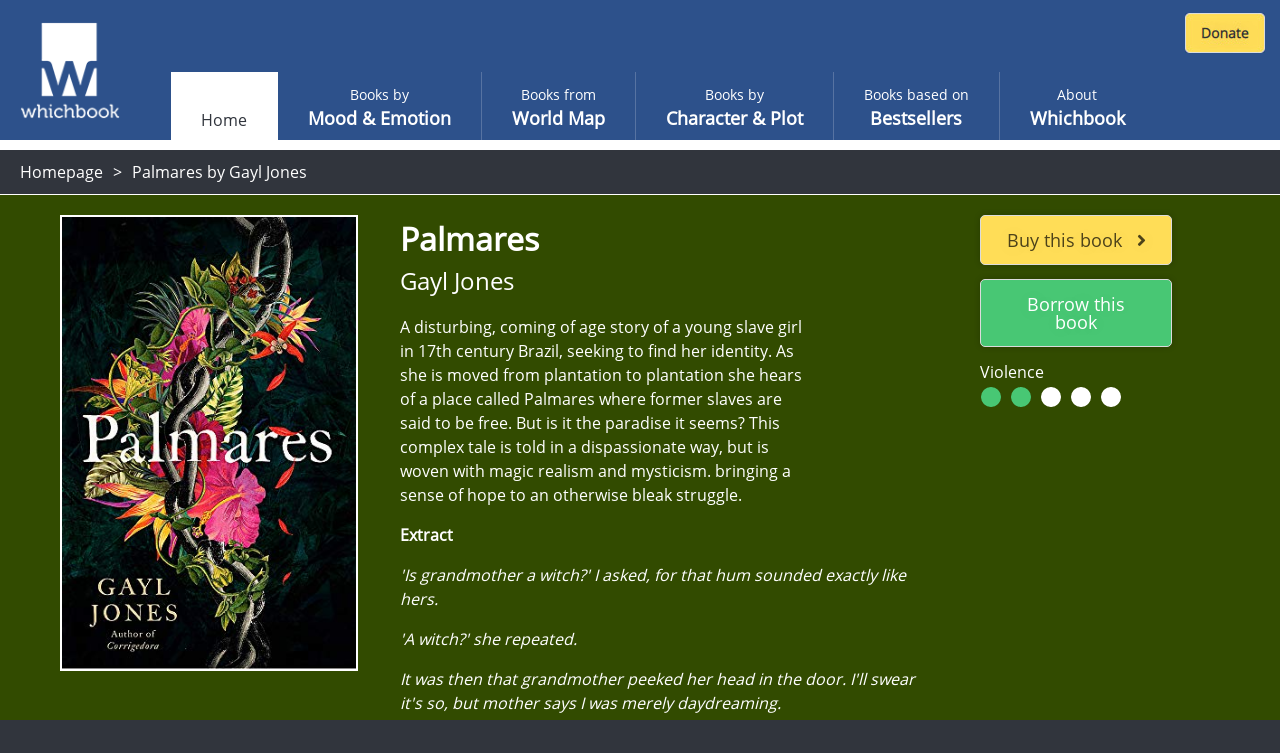

--- FILE ---
content_type: text/html; charset=utf-8
request_url: https://www.whichbook.net/book/12791/Palmares--Gayl-Jones/
body_size: 44203
content:
<!DOCTYPE html>
<html lang="en">
<head>
    <meta charset="utf-8" />
    <meta name="viewport" content="width=device-width, initial-scale=1, shrink-to-fit=no">
    <title>Palmares by  Gayl Jones</title>

    <link rel="stylesheet" href="/css/moodemotion.styles.css">
    <link rel="stylesheet" href="/css/explore.styles.css">
    <link rel="stylesheet" href="/css/characterPlot.styles.css">
    <link rel="stylesheet" href="/css/mybooks.styles.css">
    <link rel="stylesheet" href="/css/sharedLists.styles.css">
    <link rel="stylesheet" href="/css/borrow.styles.css">

    <link rel="stylesheet" href="https://cdn.jsdelivr.net/npm/swiper@11/swiper-bundle.min.css" />

    <script src="/scripts/modernizr.js"></script>


    <link rel="stylesheet" href="/scripts/fontawesome.css">
    <style>

        .hidden {
            display: none;
        }

        @font-face {
            font-family: 'Open Sans';
            font-style: normal;
            font-weight: 400;
            font-display: swap;
            src: local('Open Sans Regular'), local('OpenSans-Regular'), url(https://fonts.gstatic.com/s/opensans/v17/mem8YaGs126MiZpBA-UFVZ0b.woff2) format('woff2');
            unicode-range: U+0000-00FF, U+0131, U+0152-0153, U+02BB-02BC, U+02C6, U+02DA, U+02DC, U+2000-206F, U+2074, U+20AC, U+2122, U+2191, U+2193, U+2212, U+2215, U+FEFF, U+FFFD;
        }

    </style>

    
    <meta name="description" content="A disturbing, coming of age story of a young slave girl in 17th century Brazil, seeking to find her identity.  As she is moved from plantation to plantation she hears of a place called Palmares where former slaves are said to be free. But is it the paradise it seems? This complex tale is told in a dispassionate way, but is woven with magic realism and mysticism. bringing a sense of hope to an otherwise bleak struggle.">
    <meta property="og:title" content="Palmares by  Gayl Jones">
    <meta property="og:description" content="A disturbing, coming of age story of a young slave girl in 17th century Brazil, seeking to find her identity.  As she is moved from plantation to plantation she hears of a place called Palmares where former slaves are said to be free. But is it the paradise it seems? This complex tale is told in a dispassionate way, but is woven with magic realism and mysticism. bringing a sense of hope to an otherwise bleak struggle.">
    <meta property="og:site_name" content="Whichbook" />
    <meta property="og:url" content="https://www.whichbook.net/book/12791/Palmares--Gayl-Jones/">


    <meta name="twitter:card" content="summary_large_image">
    <meta name="twitter:site" content="@whichbooktoread" />
    <meta name="twitter:creator" content="@whichbooktoread" />
    <meta name="twitter:title" content="Palmares by  Gayl Jones" />
    <meta name="twitter:domain" content="whichbook.net">
<meta name="twitter:url" content="https://www.whichbook.net/">
    <meta name="twitter:description" content="A disturbing, coming of age story of a young slave girl in 17th century Brazil, seeking to find her identity.  As she is moved from plantation to plantation she hears of a place called Palmares where former slaves are said to be free. But is it the paradise it seems? This complex tale is told in a dispassionate way, but is woven with magic realism and mysticism. bringing a sense of hope to an otherwise bleak struggle." />
    <meta name="twitter:image" content="https://www.whichbook.net/bookgrids/IndividualBookShare/12791?width=1000&height=500" />


    <meta property="og:image" content="https://www.whichbook.net/bookgrids/IndividualBookShare/12791?width=1000&height=500" />
    <meta property="og:image:width" content="1200" />
    <meta property="og:image:height" content="630" />
    <meta property="fb:app_id" content="110384355680869" />
    <meta property="og:type" content="website" />
<link rel="canonical" href="https://www.whichbook.net/book/12791/Palmares--Gayl-Jones/" />


    <script type="application/ld+json">
        {
          "@context": "https://schema.org",
          "@type": "Review",
          "itemReviewed": {
            "@type": "Book",
            "name": "Palmares",
            "image": "https://www.whichbook.net/assets/bookcovers/12791.jpg",
            "inLanguage": "English",
            "isbn": "0349015260",
            "author": {
              "@type": "Person",
              "name": " Gayl Jones",
              "url": "https://www.whichbook.net/authors/j/-gayl-jones"
            }
          },
          "reviewBody": "A disturbing, coming of age story of a young slave girl in 17th century Brazil, seeking to find her identity.  As she is moved from plantation to plantation she hears of a place called Palmares where former slaves are said to be free. But is it the paradise it seems? This complex tale is told in a dispassionate way, but is woven with magic realism and mysticism. bringing a sense of hope to an otherwise bleak struggle.",
          "datePublished": "1900-01-01",
          "author": {
            "@type": "Organization",
            "name": "WhichBook",
            "url": "https://www.whichbook.net"
          },
          "publisher": {
            "@type": "Organization",
            "name": "WhichBook",
            "url": "https://www.whichbook.net"
          }
        }
    </script>


    

    <script async src="https://www.googletagmanager.com/gtag/js?id=G-555D74J3FR"></script>
    <script>

        window.wbUserConfig = window.wbUserConfig || {};
        window.wbUserConfig = {
            ipAddress: '10.0.2.5',
            sessionId: 'afdb1f85-a405-ea47-bd98-fc3b30bac2fd',
            skin: '',
            borrowMode: '',
            enableBuy: true,
            borrowEnquireText: '',
            borrowEnquireURL: ''
        };

        window.dataLayer = window.dataLayer || [];
        function gtag(){dataLayer.push(arguments);}
        gtag('js', new Date());
            gtag('config', 'G-555D74J3FR');

        var addthis_config = { data_ga_property: 'UA-623536-2' }


    </script>


</head>
<body class="homepage">

    
    <div class="wb-header wb-header-desktop">
    <div class="w-navbar">
        <div class="w-navbar-inner">


        <a class="w-brand" href="/">

                <img class="w-desktop-logo" src="/images/ui/whichbook-logo-108-103.png">
                <img class="w-mobile-logo" src="/media/zyxn42e2/w.png">

        </a>

            <div class="w-nav-location">
                <span>Whichbook</span>
            </div>

            <button class="w-navbar-toggler w-navbar-menu wbl"
                    type="button">
                <span class="fa fa-bars"></span>
            </button>

            <div class="w-navbar-nav">


                <ul>


                        <li class="nav-item nav-link active " data-url="/"><a href="/">Home</a></li>
                    
                            <li class="nav-item nav-link  "
                                title="" data-url="/mood-emotion/">
                                <a href="/mood-emotion/">
                                    <span class="w-light">Books by </span>
                                    <span class="w-semi-bold">Mood &amp; Emotion</span>
                                </a>
                            </li>
                            <li class="nav-item nav-link  "
                                title="" data-url="/world-map/">
                                <a href="/world-map/">
                                    <span class="w-light">Books from</span>
                                    <span class="w-semi-bold">World Map</span>
                                </a>
                            </li>
                            <li class="nav-item nav-link  "
                                title="" data-url="/character-plot/">
                                <a href="/character-plot/">
                                    <span class="w-light">Books by</span>
                                    <span class="w-semi-bold">Character &amp; Plot</span>
                                </a>
                            </li>
                            <li class="nav-item nav-link  "
                                title="" data-url="/bestsellers/">
                                <a href="/bestsellers/">
                                    <span class="w-light">Books based on</span>
                                    <span class="w-semi-bold">Bestsellers</span>
                                </a>
                            </li>
                            <li class="nav-item nav-link  "
                                title="" data-url="/about/">
                                <a href="/about/">
                                    <span class="w-light">About</span>
                                    <span class="w-semi-bold">Whichbook</span>
                                </a>
                            </li>





                </ul>
            </div>



            <div class="w-navbar-my-books" style="margin-right: 10px; margin-top: 10px; display: flex; align-items: flex-start;">

                <div id="wb-fb-user-status-bar" style="display:none"></div>




                <div style="margin: 3px 0 0 0;">
                    <form action="https://www.paypal.com/cgi-bin/webscr" method="post" target="_top" class="donate-form">
                        <input type="hidden" name="cmd" value="_s-xclick" />
                        <input type="hidden" name="hosted_button_id" value="HU7Y7N73CVF3W" />
                        <input type="image" src="https://www.whichbook.net/images/donate-button.jpg"
                               border="0" name="submit" title="PayPal - The safer, easier way to pay online!" alt="Donate with PayPal button" />
                        <img alt="" border="0" src="https://www.paypal.com/en_GB/i/scr/pixel.gif" width="1" height="1" />
                    </form>
                </div>


            </div>


        </div>
    </div>
</div>
    
<div class="wb-header wb-header-mobile">
    <div class="w-navbar">
        <div class="w-navbar-inner">
            <a class="w-navbar-toggler  w-navbar-back wbr" href="https://www.whichbook.net/">
                <span class="fa fa-angle-left"></span>
            </a>
            <a class="w-brand" href="/">
                    <img class="w-desktop-logo" src="/images/ui/whichbook-logo-108-103.png">
                    <img class="w-mobile-logo" src="/media/zyxn42e2/w.png">
            </a>
            <div class="w-nav-location">
                <span>
                    Whichbook
                </span>
            </div>
            <button class="w-navbar-toggler w-navbar-menu wbl" type="button">
                <span class="fa fa-bars"></span>
            </button>
            <div class="w-navbar-nav">
                <ul>
                    <li class="nav-item nav-link" data-url="/">
                        <a href="/" data-url="/">Home</a>
                    </li>
                    <li class="nav-item nav-link  active" title="" data-url="/mood-emotion/">
                        <a href="/mood-emotion/" data-url="/mood-emotion/">
                            <span class="w-light">Choose</span>
                            <span class="w-semi-bold">Mood &amp; Emotion</span>
                        </a>
                    </li>
                    <li class="nav-item nav-link" data-url="/world-map/"><a href="/world-map/" data-url="/world-map/"><span class="w-light">Explore</span><span class="w-semi-bold">World Map</span></a></li>
                    <li class="nav-item nav-link" data-url="/character-plot/"><a href="/character-plot/" data-url="/character-plot/"><span class="w-light">Find by</span><span class="w-semi-bold">Character &amp; Plot</span></a></li>
                    <li class="nav-item nav-link" data-url="/bestsellers/"><a href="/bestsellers/" data-url="/bestsellers/"><span class="w-light">Start from</span><span class="w-semi-bold">Familiar</span></a></li>
                </ul>
            </div>
            <div class="w-navbar-my-books">
                <a class=" w-btn w-btn-primary" href="/my-books"><span class="fa fa-heart"></span> My Books</a>
            </div>
        </div>
    </div>
</div>



    <div class="w-app-container w-bg-white">

        

<style>

    .w-book-image-wrapper {
        position: relative;
        width: 100%;
        overflow: hidden;
    }

        .w-book-image-wrapper img {
            width: 98%;
        }
</style>






<div class="wb-breadcrumb">
    <ul>
            <li><a href="/">Homepage</a></li>
        
            <li>


                <h1>Palmares by  Gayl Jones</h1>

            </li>
    </ul>
</div>

<style>
    @media only screen and (max-width: 1024px) {
        #book-landing-page .familiar-book .grid-container {
            grid-template-columns: repeat(auto-fill, minmax(8em, 1fr)) !important;
        }

            #book-landing-page .familiar-book .grid-container .similar-book {
                height: 300px !important;
            }
    }

    .menu-affiliate-link {
        text-align: center;
    }

    #menu-affiliates .menu.menu-affiliate {
        display: none;
    }

    #menu-affiliates.open .menu.menu-affiliate {
        display: block !important;
    }


    #menu-affiliates #affiliate-arrow-right {
        display: inline;
    }

    #menu-affiliates #affiliate-arrow-down {
        display: none;
    }

    #menu-affiliates.open #affiliate-arrow-right {
        display: none;
    }

    #menu-affiliates.open #affiliate-arrow-down {
        display: inline;
    }
</style>



<div class="book-landing-page" id="book-landing-page" style="background-color: #324b00">
    <div class="container">

        <div class="w-book-detail">
            <div class="w-book-detail-left">

                <div class="w-book-image-wrapper">
                    <img src="/assets/bookcovers/12791.jpg" alt="Palmares by  Gayl Jones" />
                </div>


            </div>
            <div class="w-book-detail-center">
                <h1 class="title">Palmares</h1>
                <h2 class="author"> Gayl Jones</h2>
                <p class="review">A disturbing, coming of age story of a young slave girl in 17th century Brazil, seeking to find her identity.  As she is moved from plantation to plantation she hears of a place called Palmares where former slaves are said to be free. But is it the paradise it seems? This complex tale is told in a dispassionate way, but is woven with magic realism and mysticism. bringing a sense of hope to an otherwise bleak struggle.</p>

                    <div>
                        <strong>Extract</strong>
                    </div>
                    <div class="extract" style="font-style: italic !important;"><p>'Is grandmother a witch?' I asked, for that hum sounded exactly like hers.</p>
<p>'A witch?' she repeated.</p>
<p>It was then that grandmother peeked her head in the door. I'll swear it's so, but mother says I was merely daydreaming.</p>
<p>'A witch? I wouldn't be a witch,' she said. 'A sorceress is the thing to be. A witch is nothing.'</p>
<p>'Mother, don't talk so,' my mother said, but she swears it's not so, that I was merely daydreaming.</p>
<p>But I remember it exactly like that. I kept looking at my grandmother.</p>
<p>She winked at me.  She said, 'But a curer of those who have been bewitched is the best thing to be.'</p>
<p> </p></div>


                        <div style="margin-top: 16px">
                            <strong>Parallels</strong>
                        </div>
                        <ul class="parallels">
                                    <li>Beloved by Toni Morrison</li>
                                    <li>Daughters of the Stone by Dahlma Llanos-Figueroa</li>
                                    <li>Girl by Edna O&#x27;Brien</li>
                        </ul>

            </div>
            <div class="w-book-detail-right">
                <div>


                            <div id="menu-affiliates">
                                <button class="btn btn-warning btn-block " onclick="$('#menu-affiliates').toggleClass('open')">

                                    Buy this book &nbsp;

                                    <span id="affiliate-arrow-right" class="fas fa-angle-right "></span>
                                    <span id="affiliate-arrow-down" class="fas fa-angle-down "></span>

                                </button>
                                <div class="menu menu-affiliate">
                                    <a class="menu-affiliate-link" href="https://uk.bookshop.org/books?keywords=Palmares&#x2B;Gayl&#x2B;Jones" target="_blank">Bookshop.org</a>
                                        <a class="menu-affiliate-link" href="https://www.waterstones.com/books/search/term/Palmares&#x2B;Gayl&#x2B;Jones" target="_blank"> Waterstones</a>
                                        <a class="menu-affiliate-link" href="https://www.audible.co.uk/search?keywords=Palmares&#x2B;Gayl&#x2B;Jones" target="_blank"> Audible</a>
                                        <a class="menu-affiliate-link" href="https://www.hive.co.uk/Search/Keyword?keyword=Palmares&#x2B;Gayl&#x2B;Jones&amp;productType=1" target="_blank"> Hive</a>
                                        <a class="menu-affiliate-link" href="https://www.amazon.co.uk/dp/0349015260?tag=whichbooknet-21&amp;linkCode=osi&amp;th=1&amp;psc=1" target="_blank"> Amazon</a>

                                </div>
                            </div>



                        <a class="btn btn-success btn-block my-2 btn-borrow" data-name="Palmares by  Gayl Jones" data-id="12791"
                           href="/borrow?app=app&parent=parent&data=12791">Borrow this book</a>


                        <div className="book-detail-flags">
                            <div class="book-detail-flags-sex">
                                Violence
                            </div>
                            <div>
                                        <svg height="25" width="26">
                                            <circle cx="11" cy="13" r="10" stroke="black" stroke-width="0" fill="#48c774" />
                                        </svg>
                                        <svg height="25" width="26">
                                            <circle cx="11" cy="13" r="10" stroke="black" stroke-width="0" fill="#48c774" />
                                        </svg>
                                        <svg height="25" width="26">
                                            <circle cx="11" cy="13" r="10" stroke="black" stroke-width="0" fill="white" />
                                        </svg>
                                        <svg height="25" width="26">
                                            <circle cx="11" cy="13" r="10" stroke="black" stroke-width="0" fill="white" />
                                        </svg>
                                        <svg height="25" width="26">
                                            <circle cx="11" cy="13" r="10" stroke="black" stroke-width="0" fill="white" />
                                        </svg>
                            </div>
                        </div>



                    <div class="sharethis-wrapper centered sliders">
                        <div class="addthis_inline_share_toolbox"></div>
                    </div>

                </div>
            </div>
        </div>
    </div>

        <div class="w-static w-book-detail-similar" style="background-color: #324b00;">
            <div>
                <div class="w-book-detail-similar-header">
                    <h3>Books with similar mood</h3>
                </div>
                <!-- conver too partial -->
                <div style="width: 100%; background-color: #324b00;">

                    

<input type="hidden" id="recommendationId" name="recommendationId" />
<div class="w-book-results">
    <div class="w-book-results-view">
        <div class="w-book-results-grid small similar-books-grid" style="">
                <a href="/book/10657/The-Children-s-Book-A-S-Byatt/"
                    data-name="The Children&#x27;s Book by A S Byatt" data-id="10657"
                    class="grid-image image-loaded " style="background-color: #4b6432;">
                    <img src="/assets/bookcovers/10657.jpg" class=" img-loaded">
                    <div class="overlay" style="background-color: #4b6432; cursor: pointer;">
                        <h3 class="title">The Children&#x27;s Book</h3>
                        <h4 class="author">A S Byatt</h4>
                        <button>View book</button>
                    </div>
                </a>
                <a href="/book/12568/Ka-Dar-Oakley-in-the-Ruin-of-Ymr-John-Crowley/"
                    data-name="Ka: Dar Oakley in the Ruin of Ymr by John Crowley" data-id="12568"
                    class="grid-image image-loaded " style="background-color: #646432;">
                    <img src="/assets/bookcovers/12568.jpg" class=" img-loaded">
                    <div class="overlay" style="background-color: #646432; cursor: pointer;">
                        <h3 class="title">Ka: Dar Oakley in the Ruin of Ymr</h3>
                        <h4 class="author">John Crowley</h4>
                        <button>View book</button>
                    </div>
                </a>
                <a href="/book/11268/The-Kills-Richard-House/"
                    data-name="The Kills by Richard House" data-id="11268"
                    class="grid-image image-loaded " style="background-color: #e16419;">
                    <img src="/assets/bookcovers/11268.jpg" class=" img-loaded">
                    <div class="overlay" style="background-color: #e16419; cursor: pointer;">
                        <h3 class="title">The Kills</h3>
                        <h4 class="author">Richard House</h4>
                        <button>View book</button>
                    </div>
                </a>
                <a href="/book/12974/Age-of-Vice--Deepti-Kapoor/"
                    data-name="Age of Vice by  Deepti Kapoor" data-id="12974"
                    class="grid-image image-loaded " style="background-color: #644b19;">
                    <img src="/assets/bookcovers/12974.jpg" class=" img-loaded">
                    <div class="overlay" style="background-color: #644b19; cursor: pointer;">
                        <h3 class="title">Age of Vice</h3>
                        <h4 class="author"> Deepti Kapoor</h4>
                        <button>View book</button>
                    </div>
                </a>
                <a href="/book/10697/The-Dovekeepers-Alice-Hoffman/"
                    data-name="The Dovekeepers by Alice Hoffman" data-id="10697"
                    class="grid-image image-loaded " style="background-color: #644b32;">
                    <img src="/assets/bookcovers/10697.jpg" class=" img-loaded">
                    <div class="overlay" style="background-color: #644b32; cursor: pointer;">
                        <h3 class="title">The Dovekeepers</h3>
                        <h4 class="author">Alice Hoffman</h4>
                        <button>View book</button>
                    </div>
                </a>
                <a href="/book/12514/The-Parisian-Isabella-Hammad/"
                    data-name="The Parisian by Isabella Hammad" data-id="12514"
                    class="grid-image image-loaded " style="background-color: #af9664;">
                    <img src="/assets/bookcovers/12514.jpg" class=" img-loaded">
                    <div class="overlay" style="background-color: #af9664; cursor: pointer;">
                        <h3 class="title">The Parisian</h3>
                        <h4 class="author">Isabella Hammad</h4>
                        <button>View book</button>
                    </div>
                </a>
                <a href="/book/10323/Mrs-Lincoln-Janis-Cooke-Newman/"
                    data-name="Mrs Lincoln by Janis Cooke Newman" data-id="10323"
                    class="grid-image image-loaded " style="background-color: #4b4b19;">
                    <img src="/assets/bookcovers/10323.jpg" class=" img-loaded">
                    <div class="overlay" style="background-color: #4b4b19; cursor: pointer;">
                        <h3 class="title">Mrs Lincoln</h3>
                        <h4 class="author">Janis Cooke Newman</h4>
                        <button>View book</button>
                    </div>
                </a>
                <a href="/book/10361/The-Clay-Dreaming-Ed-Hillyer/"
                    data-name="The Clay Dreaming by Ed Hillyer" data-id="10361"
                    class="grid-image image-loaded " style="background-color: #32644b;">
                    <img src="/assets/bookcovers/10361.jpg" class=" img-loaded">
                    <div class="overlay" style="background-color: #32644b; cursor: pointer;">
                        <h3 class="title">The Clay Dreaming</h3>
                        <h4 class="author">Ed Hillyer</h4>
                        <button>View book</button>
                    </div>
                </a>
                <a href="/book/11733/Flood-of-Fire-Amitav-Ghosh/"
                    data-name="Flood of Fire by Amitav Ghosh" data-id="11733"
                    class="grid-image image-loaded " style="background-color: #960000;">
                    <img src="/assets/bookcovers/11733.jpg" class=" img-loaded">
                    <div class="overlay" style="background-color: #960000; cursor: pointer;">
                        <h3 class="title">Flood of Fire</h3>
                        <h4 class="author">Amitav Ghosh</h4>
                        <button>View book</button>
                    </div>
                </a>
                <a href="/book/12371/A-Doubter-s-Almanac-Ethan-Canin/"
                    data-name="A Doubter&#x27;s Almanac by Ethan Canin" data-id="12371"
                    class="grid-image image-loaded " style="background-color: #644b32;">
                    <img src="/assets/bookcovers/12371.jpg" class=" img-loaded">
                    <div class="overlay" style="background-color: #644b32; cursor: pointer;">
                        <h3 class="title">A Doubter&#x27;s Almanac</h3>
                        <h4 class="author">Ethan Canin</h4>
                        <button>View book</button>
                    </div>
                </a>
                <a href="/book/2804/At-Swim-Two-Boys-Jamie-O-Neill/"
                    data-name="At Swim, Two Boys by Jamie O&#x27;Neill" data-id="2804"
                    class="grid-image image-loaded " style="background-color: #644b32;">
                    <img src="/assets/bookcovers/2804.jpg" class=" img-loaded">
                    <div class="overlay" style="background-color: #644b32; cursor: pointer;">
                        <h3 class="title">At Swim, Two Boys</h3>
                        <h4 class="author">Jamie O&#x27;Neill</h4>
                        <button>View book</button>
                    </div>
                </a>
                <a href="/book/11373/In-the-Light-of-What-We-Know-Zia-Haider-Rahman/"
                    data-name="In the Light of What We Know by Zia Haider Rahman" data-id="11373"
                    class="grid-image image-loaded " style="background-color: #4b4b32;">
                    <img src="/assets/bookcovers/11373.jpg" class=" img-loaded">
                    <div class="overlay" style="background-color: #4b4b32; cursor: pointer;">
                        <h3 class="title">In the Light of What We Know</h3>
                        <h4 class="author">Zia Haider Rahman</h4>
                        <button>View book</button>
                    </div>
                </a>
                <a href="/book/12951/The-Last-Goddess--Katerina-Tuckova/"
                    data-name="The Last Goddess by  Kate&#x159;ina Tu&#x10D;kov&#xE1;" data-id="12951"
                    class="grid-image image-loaded " style="background-color: #004b64;">
                    <img src="/assets/bookcovers/12951.jpg" class=" img-loaded">
                    <div class="overlay" style="background-color: #004b64; cursor: pointer;">
                        <h3 class="title">The Last Goddess</h3>
                        <h4 class="author"> Kate&#x159;ina Tu&#x10D;kov&#xE1;</h4>
                        <button>View book</button>
                    </div>
                </a>
                <a href="/book/3173/The-Historian-Elizabeth-Kostova/"
                    data-name="The Historian by Elizabeth Kostova" data-id="3173"
                    class="grid-image image-loaded " style="background-color: #960000;">
                    <img src="/assets/bookcovers/3173.jpg" class=" img-loaded">
                    <div class="overlay" style="background-color: #960000; cursor: pointer;">
                        <h3 class="title">The Historian</h3>
                        <h4 class="author">Elizabeth Kostova</h4>
                        <button>View book</button>
                    </div>
                </a>
                <a href="/book/1850/The-Blind-Assassin-Margaret-Atwood/"
                    data-name="The Blind Assassin by Margaret Atwood" data-id="1850"
                    class="grid-image image-loaded " style="background-color: #326464;">
                    <img src="/assets/bookcovers/1850.jpg" class=" img-loaded">
                    <div class="overlay" style="background-color: #326464; cursor: pointer;">
                        <h3 class="title">The Blind Assassin</h3>
                        <h4 class="author">Margaret Atwood</h4>
                        <button>View book</button>
                    </div>
                </a>
                <a href="/book/11849/The-Prophets-of-Eternal-Fjord-Kim-Leine/"
                    data-name="The Prophets of Eternal Fjord by Kim Leine" data-id="11849"
                    class="grid-image image-loaded " style="background-color: #194b4b;">
                    <img src="/assets/bookcovers/11849.jpg" class=" img-loaded">
                    <div class="overlay" style="background-color: #194b4b; cursor: pointer;">
                        <h3 class="title">The Prophets of Eternal Fjord</h3>
                        <h4 class="author">Kim Leine</h4>
                        <button>View book</button>
                    </div>
                </a>
                <a href="/book/11366/Forty-Days-Without-Shadow-Olivier-Truc/"
                    data-name="Forty Days Without Shadow by Olivier Truc" data-id="11366"
                    class="grid-image image-loaded " style="background-color: #004b4b;">
                    <img src="/assets/bookcovers/11366.jpg" class=" img-loaded">
                    <div class="overlay" style="background-color: #004b4b; cursor: pointer;">
                        <h3 class="title">Forty Days Without Shadow</h3>
                        <h4 class="author">Olivier Truc</h4>
                        <button>View book</button>
                    </div>
                </a>
                <a href="/book/11845/A-History-of-Loneliness-John-Boyne/"
                    data-name="A History of Loneliness by John Boyne" data-id="11845"
                    class="grid-image image-loaded " style="background-color: #32644b;">
                    <img src="/assets/bookcovers/11845.jpg" class=" img-loaded">
                    <div class="overlay" style="background-color: #32644b; cursor: pointer;">
                        <h3 class="title">A History of Loneliness</h3>
                        <h4 class="author">John Boyne</h4>
                        <button>View book</button>
                    </div>
                </a>
                <a href="/book/11914/The-Vorrh-Brian-Catling/"
                    data-name="The Vorrh by Brian Catling" data-id="11914"
                    class="grid-image image-loaded " style="background-color: #4b4b32;">
                    <img src="/assets/bookcovers/11914.jpg" class=" img-loaded">
                    <div class="overlay" style="background-color: #4b4b32; cursor: pointer;">
                        <h3 class="title">The Vorrh</h3>
                        <h4 class="author">Brian Catling</h4>
                        <button>View book</button>
                    </div>
                </a>
                <a href="/book/9644/The-Spanish-Bow-Andromeda-Romano-Lax/"
                    data-name="The Spanish Bow by Andromeda Romano-Lax" data-id="9644"
                    class="grid-image image-loaded " style="background-color: #af964b;">
                    <img src="/assets/bookcovers/9644.jpg" class=" img-loaded">
                    <div class="overlay" style="background-color: #af964b; cursor: pointer;">
                        <h3 class="title">The Spanish Bow</h3>
                        <h4 class="author">Andromeda Romano-Lax</h4>
                        <button>View book</button>
                    </div>
                </a>
                <a href="/book/10429/Truth-Peter-Temple/"
                    data-name="Truth by Peter Temple" data-id="10429"
                    class="grid-image image-loaded " style="background-color: #7d644b;">
                    <img src="/assets/bookcovers/10429.jpg" class=" img-loaded">
                    <div class="overlay" style="background-color: #7d644b; cursor: pointer;">
                        <h3 class="title">Truth</h3>
                        <h4 class="author">Peter Temple</h4>
                        <button>View book</button>
                    </div>
                </a>
                <a href="/book/12671/The-Prophets--Robert-Jones-Jr-/"
                    data-name="The Prophets by  Robert Jones Jr." data-id="12671"
                    class="grid-image image-loaded " style="background-color: #324b64;">
                    <img src="/assets/bookcovers/12671.jpg" class=" img-loaded">
                    <div class="overlay" style="background-color: #324b64; cursor: pointer;">
                        <h3 class="title">The Prophets</h3>
                        <h4 class="author"> Robert Jones Jr.</h4>
                        <button>View book</button>
                    </div>
                </a>
                <a href="/book/10987/The-Blind-Man-s-Garden-Nadeem-Aslam/"
                    data-name="The Blind Man&#x27;s Garden by Nadeem Aslam" data-id="10987"
                    class="grid-image image-loaded " style="background-color: #644b19;">
                    <img src="/assets/bookcovers/10987.jpg" class=" img-loaded">
                    <div class="overlay" style="background-color: #644b19; cursor: pointer;">
                        <h3 class="title">The Blind Man&#x27;s Garden</h3>
                        <h4 class="author">Nadeem Aslam</h4>
                        <button>View book</button>
                    </div>
                </a>
                <a href="/book/10600/The-Taker-Alma-Katsu/"
                    data-name="The Taker by Alma Katsu" data-id="10600"
                    class="grid-image image-loaded " style="background-color: #960019;">
                    <img src="/assets/bookcovers/10600.jpg" class=" img-loaded">
                    <div class="overlay" style="background-color: #960019; cursor: pointer;">
                        <h3 class="title">The Taker</h3>
                        <h4 class="author">Alma Katsu</h4>
                        <button>View book</button>
                    </div>
                </a>
            
        </div>
    </div>
</div>

                </div>
                <!-- end -->
            </div>
        </div>

</div>

        <footer>
            <div id="footer">

                <div class="logo">

                        <img src="/media/o1xpg1f0/whichbook-logo-135x125.png" title="Whichbook" />

                </div>

                <div class="text-right about">

                    <div class="footer-about-text">
                        <div>
                            <a href="https://www.openingthebook.com/">Created and managed by <br class="mobile-only">Opening the Book &copy; 2025</a>
                        </div>
                        <ul>

                            <li><a href="/about/">About</a></li>
                            <li><a href="/contact/">Contact</a></li>
                            <li><a href="/blog/">Blog</a></li>
                            <li><a href="/wlists/">Whichbook Lists</a></li>
                            <li><a href="/glists/">Guest Lists</a></li>
                            <li><a href="/downloads/">Downloads</a></li>
                            <li><a href="/authors/">Authors</a></li>
                            <li><a href="/privacy/">Privacy</a></li>

                        </ul>
                    </div>

                </div>

            </div>
        </footer>

        <nav id="w-mobile-menu" class="w-transition-horizontal w-transition-fast">
            <div class="w-mobile-menu">
                <div class="w-mobile-menu-nav">
    <button class="w-action-button w-navbar-toggler w-navbar-menu"
            type="button">
        <span class="fa fa-times"></span>
    </button>
</div>

<div class="w-mobile-menu-items">
    <ul>
        <li class="nav-item nav-link active ">
            <a href="/" data-url="/"><span></span><span class="w-semi-bold">Home</span></a>
        </li>
                <li data-url="/mood-emotion/" class="nav-item nav-link  "
                    title="">
                    <a href="/mood-emotion/" data-url="/mood-emotion/">
                        <span class="w-light">Books by </span>
                        <span class="w-semi-bold">Mood &amp; Emotion</span>
                    </a>
                </li>
                <li data-url="/world-map/" class="nav-item nav-link  "
                    title="">
                    <a href="/world-map/" data-url="/world-map/">
                        <span class="w-light">Books from</span>
                        <span class="w-semi-bold">World Map</span>
                    </a>
                </li>
                <li data-url="/character-plot/" class="nav-item nav-link  "
                    title="">
                    <a href="/character-plot/" data-url="/character-plot/">
                        <span class="w-light">Books by</span>
                        <span class="w-semi-bold">Character &amp; Plot</span>
                    </a>
                </li>
                <li data-url="/bestsellers/" class="nav-item nav-link  "
                    title="">
                    <a href="/bestsellers/" data-url="/bestsellers/">
                        <span class="w-light">Books based on</span>
                        <span class="w-semi-bold">Bestsellers</span>
                    </a>
                </li>
                <li data-url="/about/" class="nav-item nav-link  "
                    title="">
                    <a href="/about/" data-url="/about/">
                        <span class="w-light">About</span>
                        <span class="w-semi-bold">Whichbook</span>
                    </a>
                </li>

            <li class="">
                <div style="margin: 0 auto; text-align: center;">
                    <form action="https://www.paypal.com/cgi-bin/webscr" method="post" target="_top" class="donate-form">
                        <input type="hidden" name="cmd" value="_s-xclick" />
                        <input type="hidden" name="hosted_button_id" value="HU7Y7N73CVF3W" />
                        <input type="image" src="https://www.whichbook.net/images/donate-button.jpg"
                               border="0" name="submit" title="PayPal - The safer, easier way to pay online!" alt="Donate with PayPal button" />
                        <img alt="" border="0" src="https://www.paypal.com/en_GB/i/scr/pixel.gif" width="1" height="1" />
                    </form>
                </div>
            </li>

    </ul>
</div>

            </div>
        </nav>

    </div>

    <script src="/scripts/underscore.js"></script>
    <script src="/scripts/jquery.js"></script>
    <script src="https://cdn.jsdelivr.net/npm/swiper@11/swiper-bundle.min.js"></script>
    <script src="/scripts/wbScripts.js"></script>
    <script src="/js/runtime.bundle.js"></script>

    
    
    <script src="/js/urlQRCode.bundle.js"></script>
    <script>

        $(document).ready(function () {

                $('.btn-borrow').click(function () {
                    $.ajax({
                    type: "POST",
                        url: '/api/v2/log/interaction',
                        contentType: 'application/json',
                        dataType: "json",
                        data: JSON.stringify({
                            userIdentifier: 'Session.SessionID',
                            bookId: 12791,
                            eventType: 'borrow'
                        }),
                        success: function (data) {
                            console.log(data);
                        }
                    });
                });

                $('.menu-affiliate-link,.btn.btn-buy').click(function () {
                    $.ajax({
                    type: "POST",
                        url: '/api/v2/log/interaction',
                        contentType: 'application/json',
                        dataType: "json",
                        data: JSON.stringify({
                            userIdentifier: 'Session.SessionID',
                            bookId: 12791,
                            eventType: 'buy'
                        }),
                        success: function (data) {
                            console.log(data);
                        }
                    });
                });

        });

    </script>

    

        <script>
            $(document).ready(function () {
                setTimeout(function () {
                    function loadjs(file) {
                        var script = document.createElement("script");
                        script.type = "text/javascript";
                        script.src = file;
                        script.onload = function () {
                        };
                        document.body.appendChild(script);
                     }
                    loadjs('//s7.addthis.com/js/300/addthis_widget.js#pubid=ra-5f452d8ad1d492f3');
                }, 2500)
            });
        </script>
        <style>
            .at-resp-share-element .at-share-btn:focus, .at-resp-share-element .at-share-btn:hover {
                transform: translateY(0px) !important;
            }

            .at-share-btn {
                margin-bottom: 12px !important;
                margin-right: 12px !important;
            }

            .sharethis-wrapper.centered {
                margin: 0 auto;
                text-align: center;
            }

            .sharethis-wrapper.sliders {
                margin-top: 30px;
            }

            .at-share-dock-outer.addthis-smartlayers-mobile .at-share-btn {
                margin-bottom: 0px !important;
                margin-right: 0px !important;
            }
        </style>
</body>
</html>

--- FILE ---
content_type: text/javascript
request_url: https://www.whichbook.net/scripts/underscore.js
body_size: 7108
content:

!function (n, r) { var t, e; "object" == typeof exports && "undefined" != typeof module ? module.exports = r() : "function" == typeof define && define.amd ? define("underscore", r) : (t = n._, e = r(), (n._ = e).noConflict = function () { return n._ = t, e }) }(this, function () {
    //     Underscore.js 1.10.2
    //     https://underscorejs.org
    //     (c) 2009-2020 Jeremy Ashkenas, DocumentCloud and Investigative Reporters & Editors
    //     Underscore may be freely distributed under the MIT license.
    var n = "object" == typeof self && self.self === self && self || "object" == typeof global && global.global === global && global || Function("return this")() || {}, e = Array.prototype, i = Object.prototype, p = "undefined" != typeof Symbol ? Symbol.prototype : null, u = e.push, f = e.slice, s = i.toString, o = i.hasOwnProperty, r = Array.isArray, a = Object.keys, t = Object.create, c = n.isNaN, l = n.isFinite, v = function () { }; function h(n) { return n instanceof h ? n : this instanceof h ? void (this._wrapped = n) : new h(n) } var g = h.VERSION = "1.10.2"; function y(u, o, n) { if (void 0 === o) return u; switch (null == n ? 3 : n) { case 1: return function (n) { return u.call(o, n) }; case 3: return function (n, r, t) { return u.call(o, n, r, t) }; case 4: return function (n, r, t, e) { return u.call(o, n, r, t, e) } }return function () { return u.apply(o, arguments) } } function d(n, r, t) { return null == n ? ur : Cn(n) ? y(n, r, t) : Ln(n) && !Kn(n) ? ir(n) : or(n) } function m(n, r) { return d(n, r, 1 / 0) } function b(n, r, t) { return h.iteratee !== m ? h.iteratee(n, r) : d(n, r, t) } function j(u, o) { return o = null == o ? u.length - 1 : +o, function () { for (var n = Math.max(arguments.length - o, 0), r = Array(n), t = 0; t < n; t++)r[t] = arguments[t + o]; switch (o) { case 0: return u.call(this, r); case 1: return u.call(this, arguments[0], r); case 2: return u.call(this, arguments[0], arguments[1], r) }var e = Array(o + 1); for (t = 0; t < o; t++)e[t] = arguments[t]; return e[o] = r, u.apply(this, e) } } function _(n) { if (!Ln(n)) return {}; if (t) return t(n); v.prototype = n; var r = new v; return v.prototype = null, r } function w(r) { return function (n) { return null == n ? void 0 : n[r] } } function x(n, r) { return null != n && o.call(n, r) } function S(n, r) { for (var t = r.length, e = 0; e < t; e++) { if (null == n) return; n = n[r[e]] } return t ? n : void 0 } h.iteratee = m; var A = Math.pow(2, 53) - 1, O = w("length"); function M(n) { var r = O(n); return "number" == typeof r && 0 <= r && r <= A } function E(n, r, t) { var e, u; if (r = y(r, t), M(n)) for (e = 0, u = n.length; e < u; e++)r(n[e], e, n); else { var o = Sn(n); for (e = 0, u = o.length; e < u; e++)r(n[o[e]], o[e], n) } return n } function N(n, r, t) { r = b(r, t); for (var e = !M(n) && Sn(n), u = (e || n).length, o = Array(u), i = 0; i < u; i++) { var a = e ? e[i] : i; o[i] = r(n[a], a, n) } return o } function k(f) { return function (n, r, t, e) { var u = 3 <= arguments.length; return function (n, r, t, e) { var u = !M(n) && Sn(n), o = (u || n).length, i = 0 < f ? 0 : o - 1; for (e || (t = n[u ? u[i] : i], i += f); 0 <= i && i < o; i += f) { var a = u ? u[i] : i; t = r(t, n[a], a, n) } return t }(n, y(r, e, 4), t, u) } } var I = k(1), T = k(-1); function B(n, r, t) { var e = (M(n) ? on : Tn)(n, r, t); if (void 0 !== e && -1 !== e) return n[e] } function R(n, e, r) { var u = []; return e = b(e, r), E(n, function (n, r, t) { e(n, r, t) && u.push(n) }), u } function F(n, r, t) { r = b(r, t); for (var e = !M(n) && Sn(n), u = (e || n).length, o = 0; o < u; o++) { var i = e ? e[o] : o; if (!r(n[i], i, n)) return !1 } return !0 } function q(n, r, t) { r = b(r, t); for (var e = !M(n) && Sn(n), u = (e || n).length, o = 0; o < u; o++) { var i = e ? e[o] : o; if (r(n[i], i, n)) return !0 } return !1 } function D(n, r, t, e) { return M(n) || (n = On(n)), ("number" != typeof t || e) && (t = 0), 0 <= ln(n, r, t) } var W = j(function (n, t, e) { var u, o; return Cn(t) ? o = t : Kn(t) && (u = t.slice(0, -1), t = t[t.length - 1]), N(n, function (n) { var r = o; if (!r) { if (u && u.length && (n = S(n, u)), null == n) return; r = n[t] } return null == r ? r : r.apply(n, e) }) }); function z(n, r) { return N(n, or(r)) } function P(n, e, r) { var t, u, o = -1 / 0, i = -1 / 0; if (null == e || "number" == typeof e && "object" != typeof n[0] && null != n) for (var a = 0, f = (n = M(n) ? n : On(n)).length; a < f; a++)null != (t = n[a]) && o < t && (o = t); else e = b(e, r), E(n, function (n, r, t) { u = e(n, r, t), (i < u || u === -1 / 0 && o === -1 / 0) && (o = n, i = u) }); return o } function K(n, r, t) { if (null == r || t) return M(n) || (n = On(n)), n[ar(n.length - 1)]; var e = M(n) ? Dn(n) : On(n), u = O(e); r = Math.max(Math.min(r, u), 0); for (var o = u - 1, i = 0; i < r; i++) { var a = ar(i, o), f = e[i]; e[i] = e[a], e[a] = f } return e.slice(0, r) } function L(i, r) { return function (e, u, n) { var o = r ? [[], []] : {}; return u = b(u, n), E(e, function (n, r) { var t = u(n, r, e); i(o, n, t) }), o } } var V = L(function (n, r, t) { x(n, t) ? n[t].push(r) : n[t] = [r] }), C = L(function (n, r, t) { n[t] = r }), J = L(function (n, r, t) { x(n, t) ? n[t]++ : n[t] = 1 }), U = /[^\ud800-\udfff]|[\ud800-\udbff][\udc00-\udfff]|[\ud800-\udfff]/g; var $ = L(function (n, r, t) { n[t ? 0 : 1].push(r) }, !0); function G(n, r, t) { return null == n || n.length < 1 ? null == r ? void 0 : [] : null == r || t ? n[0] : H(n, n.length - r) } function H(n, r, t) { return f.call(n, 0, Math.max(0, n.length - (null == r || t ? 1 : r))) } function Q(n, r, t) { return f.call(n, null == r || t ? 1 : r) } function X(n, r, t, e) { for (var u = (e = e || []).length, o = 0, i = O(n); o < i; o++) { var a = n[o]; if (M(a) && (Kn(a) || Vn(a))) if (r) for (var f = 0, c = a.length; f < c;)e[u++] = a[f++]; else X(a, r, t, e), u = e.length; else t || (e[u++] = a) } return e } var Y = j(function (n, r) { return rn(n, r) }); function Z(n, r, t, e) { er(r) || (e = t, t = r, r = !1), null != t && (t = b(t, e)); for (var u = [], o = [], i = 0, a = O(n); i < a; i++) { var f = n[i], c = t ? t(f, i, n) : f; r && !t ? (i && o === c || u.push(f), o = c) : t ? D(o, c) || (o.push(c), u.push(f)) : D(u, f) || u.push(f) } return u } var nn = j(function (n) { return Z(X(n, !0, !0)) }); var rn = j(function (n, r) { return r = X(r, !0, !0), R(n, function (n) { return !D(r, n) }) }); function tn(n) { for (var r = n && P(n, O).length || 0, t = Array(r), e = 0; e < r; e++)t[e] = z(n, e); return t } var en = j(tn); function un(o) { return function (n, r, t) { r = b(r, t); for (var e = O(n), u = 0 < o ? 0 : e - 1; 0 <= u && u < e; u += o)if (r(n[u], u, n)) return u; return -1 } } var on = un(1), an = un(-1); function fn(n, r, t, e) { for (var u = (t = b(t, e, 1))(r), o = 0, i = O(n); o < i;) { var a = Math.floor((o + i) / 2); t(n[a]) < u ? o = a + 1 : i = a } return o } function cn(o, i, a) { return function (n, r, t) { var e = 0, u = O(n); if ("number" == typeof t) 0 < o ? e = 0 <= t ? t : Math.max(t + u, e) : u = 0 <= t ? Math.min(t + 1, u) : t + u + 1; else if (a && t && u) return n[t = a(n, r)] === r ? t : -1; if (r != r) return 0 <= (t = i(f.call(n, e, u), tr)) ? t + e : -1; for (t = 0 < o ? e : u - 1; 0 <= t && t < u; t += o)if (n[t] === r) return t; return -1 } } var ln = cn(1, on, fn), pn = cn(-1, an); function sn(n, r, t, e, u) { if (!(e instanceof r)) return n.apply(t, u); var o = _(n.prototype), i = n.apply(o, u); return Ln(i) ? i : o } var vn = j(function (r, t, e) { if (!Cn(r)) throw new TypeError("Bind must be called on a function"); var u = j(function (n) { return sn(r, u, t, this, e.concat(n)) }); return u }), hn = j(function (u, o) { var i = hn.placeholder, a = function () { for (var n = 0, r = o.length, t = Array(r), e = 0; e < r; e++)t[e] = o[e] === i ? arguments[n++] : o[e]; for (; n < arguments.length;)t.push(arguments[n++]); return sn(u, a, this, this, t) }; return a }); hn.placeholder = h; var gn = j(function (n, r) { var t = (r = X(r, !1, !1)).length; if (t < 1) throw new Error("bindAll must be passed function names"); for (; t--;) { var e = r[t]; n[e] = vn(n[e], n) } }); var yn = j(function (n, r, t) { return setTimeout(function () { return n.apply(null, t) }, r) }), dn = hn(yn, h, 1); function mn(n) { return function () { return !n.apply(this, arguments) } } function bn(n, r) { var t; return function () { return 0 < --n && (t = r.apply(this, arguments)), n <= 1 && (r = null), t } } var jn = hn(bn, 2), _n = !{ toString: null }.propertyIsEnumerable("toString"), wn = ["valueOf", "isPrototypeOf", "toString", "propertyIsEnumerable", "hasOwnProperty", "toLocaleString"]; function xn(n, r) { var t = wn.length, e = n.constructor, u = Cn(e) && e.prototype || i, o = "constructor"; for (x(n, o) && !D(r, o) && r.push(o); t--;)(o = wn[t]) in n && n[o] !== u[o] && !D(r, o) && r.push(o) } function Sn(n) { if (!Ln(n)) return []; if (a) return a(n); var r = []; for (var t in n) x(n, t) && r.push(t); return _n && xn(n, r), r } function An(n) { if (!Ln(n)) return []; var r = []; for (var t in n) r.push(t); return _n && xn(n, r), r } function On(n) { for (var r = Sn(n), t = r.length, e = Array(t), u = 0; u < t; u++)e[u] = n[r[u]]; return e } function Mn(n) { for (var r = {}, t = Sn(n), e = 0, u = t.length; e < u; e++)r[n[t[e]]] = t[e]; return r } function En(n) { var r = []; for (var t in n) Cn(n[t]) && r.push(t); return r.sort() } function Nn(f, c) { return function (n) { var r = arguments.length; if (c && (n = Object(n)), r < 2 || null == n) return n; for (var t = 1; t < r; t++)for (var e = arguments[t], u = f(e), o = u.length, i = 0; i < o; i++) { var a = u[i]; c && void 0 !== n[a] || (n[a] = e[a]) } return n } } var kn = Nn(An), In = Nn(Sn); function Tn(n, r, t) { r = b(r, t); for (var e, u = Sn(n), o = 0, i = u.length; o < i; o++)if (r(n[e = u[o]], e, n)) return e } function Bn(n, r, t) { return r in t } var Rn = j(function (n, r) { var t = {}, e = r[0]; if (null == n) return t; Cn(e) ? (1 < r.length && (e = y(e, r[1])), r = An(n)) : (e = Bn, r = X(r, !1, !1), n = Object(n)); for (var u = 0, o = r.length; u < o; u++) { var i = r[u], a = n[i]; e(a, i, n) && (t[i] = a) } return t }), Fn = j(function (n, t) { var r, e = t[0]; return Cn(e) ? (e = mn(e), 1 < t.length && (r = t[1])) : (t = N(X(t, !1, !1), String), e = function (n, r) { return !D(t, r) }), Rn(n, e, r) }), qn = Nn(An, !0); function Dn(n) { return Ln(n) ? Kn(n) ? n.slice() : kn({}, n) : n } function Wn(n, r) { var t = Sn(r), e = t.length; if (null == n) return !e; for (var u = Object(n), o = 0; o < e; o++) { var i = t[o]; if (r[i] !== u[i] || !(i in u)) return !1 } return !0 } function zn(n, r, t, e) { if (n === r) return 0 !== n || 1 / n == 1 / r; if (null == n || null == r) return !1; if (n != n) return r != r; var u = typeof n; return ("function" === u || "object" === u || "object" == typeof r) && function (n, r, t, e) { n instanceof h && (n = n._wrapped); r instanceof h && (r = r._wrapped); var u = s.call(n); if (u !== s.call(r)) return !1; switch (u) { case "[object RegExp]": case "[object String]": return "" + n == "" + r; case "[object Number]": return +n != +n ? +r != +r : 0 == +n ? 1 / +n == 1 / r : +n == +r; case "[object Date]": case "[object Boolean]": return +n == +r; case "[object Symbol]": return p.valueOf.call(n) === p.valueOf.call(r) }var o = "[object Array]" === u; if (!o) { if ("object" != typeof n || "object" != typeof r) return !1; var i = n.constructor, a = r.constructor; if (i !== a && !(Cn(i) && i instanceof i && Cn(a) && a instanceof a) && "constructor" in n && "constructor" in r) return !1 } e = e || []; var f = (t = t || []).length; for (; f--;)if (t[f] === n) return e[f] === r; if (t.push(n), e.push(r), o) { if ((f = n.length) !== r.length) return !1; for (; f--;)if (!zn(n[f], r[f], t, e)) return !1 } else { var c, l = Sn(n); if (f = l.length, Sn(r).length !== f) return !1; for (; f--;)if (c = l[f], !x(r, c) || !zn(n[c], r[c], t, e)) return !1 } return t.pop(), e.pop(), !0 }(n, r, t, e) } function Pn(r) { return function (n) { return s.call(n) === "[object " + r + "]" } } var Kn = r || Pn("Array"); function Ln(n) { var r = typeof n; return "function" === r || "object" === r && !!n } var Vn = Pn("Arguments"), Cn = Pn("Function"), Jn = Pn("String"), Un = Pn("Number"), $n = Pn("Date"), Gn = Pn("RegExp"), Hn = Pn("Error"), Qn = Pn("Symbol"), Xn = Pn("Map"), Yn = Pn("WeakMap"), Zn = Pn("Set"), nr = Pn("WeakSet"); !function () { Vn(arguments) || (Vn = function (n) { return x(n, "callee") }) }(); var rr = n.document && n.document.childNodes; function tr(n) { return Un(n) && c(n) } function er(n) { return !0 === n || !1 === n || "[object Boolean]" === s.call(n) } function ur(n) { return n } function or(r) { return Kn(r) ? function (n) { return S(n, r) } : w(r) } function ir(r) { return r = In({}, r), function (n) { return Wn(n, r) } } function ar(n, r) { return null == r && (r = n, n = 0), n + Math.floor(Math.random() * (r - n + 1)) } "function" != typeof /./ && "object" != typeof Int8Array && "function" != typeof rr && (Cn = function (n) { return "function" == typeof n || !1 }); var fr = Date.now || function () { return (new Date).getTime() }, cr = { "&": "&amp;", "<": "&lt;", ">": "&gt;", '"': "&quot;", "'": "&#x27;", "`": "&#x60;" }, lr = Mn(cr); function pr(r) { var t = function (n) { return r[n] }, n = "(?:" + Sn(r).join("|") + ")", e = RegExp(n), u = RegExp(n, "g"); return function (n) { return n = null == n ? "" : "" + n, e.test(n) ? n.replace(u, t) : n } } var sr = pr(cr), vr = pr(lr); var hr = 0; var gr = h.templateSettings = { evaluate: /<%([\s\S]+?)%>/g, interpolate: /<%=([\s\S]+?)%>/g, escape: /<%-([\s\S]+?)%>/g }, yr = /(.)^/, dr = { "'": "'", "\\": "\\", "\r": "r", "\n": "n", "\u2028": "u2028", "\u2029": "u2029" }, mr = /\\|'|\r|\n|\u2028|\u2029/g, br = function (n) { return "\\" + dr[n] }; function jr(n, r) { return n._chain ? h(r).chain() : r } function _r(t) { return E(En(t), function (n) { var r = h[n] = t[n]; h.prototype[n] = function () { var n = [this._wrapped]; return u.apply(n, arguments), jr(this, r.apply(h, n)) } }), h } E(["pop", "push", "reverse", "shift", "sort", "splice", "unshift"], function (r) { var t = e[r]; h.prototype[r] = function () { var n = this._wrapped; return t.apply(n, arguments), "shift" !== r && "splice" !== r || 0 !== n.length || delete n[0], jr(this, n) } }), E(["concat", "join", "slice"], function (n) { var r = e[n]; h.prototype[n] = function () { return jr(this, r.apply(this._wrapped, arguments)) } }), h.prototype.valueOf = h.prototype.toJSON = h.prototype.value = function () { return this._wrapped }, h.prototype.toString = function () { return String(this._wrapped) }; var wr = _r({ default: h, VERSION: g, iteratee: m, restArguments: j, each: E, forEach: E, map: N, collect: N, reduce: I, foldl: I, inject: I, reduceRight: T, foldr: T, find: B, detect: B, filter: R, select: R, reject: function (n, r, t) { return R(n, mn(b(r)), t) }, every: F, all: F, some: q, any: q, contains: D, includes: D, include: D, invoke: W, pluck: z, where: function (n, r) { return R(n, ir(r)) }, findWhere: function (n, r) { return B(n, ir(r)) }, max: P, min: function (n, e, r) { var t, u, o = 1 / 0, i = 1 / 0; if (null == e || "number" == typeof e && "object" != typeof n[0] && null != n) for (var a = 0, f = (n = M(n) ? n : On(n)).length; a < f; a++)null != (t = n[a]) && t < o && (o = t); else e = b(e, r), E(n, function (n, r, t) { ((u = e(n, r, t)) < i || u === 1 / 0 && o === 1 / 0) && (o = n, i = u) }); return o }, shuffle: function (n) { return K(n, 1 / 0) }, sample: K, sortBy: function (n, e, r) { var u = 0; return e = b(e, r), z(N(n, function (n, r, t) { return { value: n, index: u++, criteria: e(n, r, t) } }).sort(function (n, r) { var t = n.criteria, e = r.criteria; if (t !== e) { if (e < t || void 0 === t) return 1; if (t < e || void 0 === e) return -1 } return n.index - r.index }), "value") }, groupBy: V, indexBy: C, countBy: J, toArray: function (n) { return n ? Kn(n) ? f.call(n) : Jn(n) ? n.match(U) : M(n) ? N(n, ur) : On(n) : [] }, size: function (n) { return null == n ? 0 : M(n) ? n.length : Sn(n).length }, partition: $, first: G, head: G, take: G, initial: H, last: function (n, r, t) { return null == n || n.length < 1 ? null == r ? void 0 : [] : null == r || t ? n[n.length - 1] : Q(n, Math.max(0, n.length - r)) }, rest: Q, tail: Q, drop: Q, compact: function (n) { return R(n, Boolean) }, flatten: function (n, r) { return X(n, r, !1) }, without: Y, uniq: Z, unique: Z, union: nn, intersection: function (n) { for (var r = [], t = arguments.length, e = 0, u = O(n); e < u; e++) { var o = n[e]; if (!D(r, o)) { var i; for (i = 1; i < t && D(arguments[i], o); i++); i === t && r.push(o) } } return r }, difference: rn, unzip: tn, zip: en, object: function (n, r) { for (var t = {}, e = 0, u = O(n); e < u; e++)r ? t[n[e]] = r[e] : t[n[e][0]] = n[e][1]; return t }, findIndex: on, findLastIndex: an, sortedIndex: fn, indexOf: ln, lastIndexOf: pn, range: function (n, r, t) { null == r && (r = n || 0, n = 0), t || (t = r < n ? -1 : 1); for (var e = Math.max(Math.ceil((r - n) / t), 0), u = Array(e), o = 0; o < e; o++ , n += t)u[o] = n; return u }, chunk: function (n, r) { if (null == r || r < 1) return []; for (var t = [], e = 0, u = n.length; e < u;)t.push(f.call(n, e, e += r)); return t }, bind: vn, partial: hn, bindAll: gn, memoize: function (e, u) { var o = function (n) { var r = o.cache, t = "" + (u ? u.apply(this, arguments) : n); return x(r, t) || (r[t] = e.apply(this, arguments)), r[t] }; return o.cache = {}, o }, delay: yn, defer: dn, throttle: function (t, e, u) { var o, i, a, f, c = 0; u || (u = {}); var l = function () { c = !1 === u.leading ? 0 : fr(), o = null, f = t.apply(i, a), o || (i = a = null) }, n = function () { var n = fr(); c || !1 !== u.leading || (c = n); var r = e - (n - c); return i = this, a = arguments, r <= 0 || e < r ? (o && (clearTimeout(o), o = null), c = n, f = t.apply(i, a), o || (i = a = null)) : o || !1 === u.trailing || (o = setTimeout(l, r)), f }; return n.cancel = function () { clearTimeout(o), c = 0, o = i = a = null }, n }, debounce: function (t, e, u) { var o, i, a = function (n, r) { o = null, r && (i = t.apply(n, r)) }, n = j(function (n) { if (o && clearTimeout(o), u) { var r = !o; o = setTimeout(a, e), r && (i = t.apply(this, n)) } else o = yn(a, e, this, n); return i }); return n.cancel = function () { clearTimeout(o), o = null }, n }, wrap: function (n, r) { return hn(r, n) }, negate: mn, compose: function () { var t = arguments, e = t.length - 1; return function () { for (var n = e, r = t[e].apply(this, arguments); n--;)r = t[n].call(this, r); return r } }, after: function (n, r) { return function () { if (--n < 1) return r.apply(this, arguments) } }, before: bn, once: jn, keys: Sn, allKeys: An, values: On, mapObject: function (n, r, t) { r = b(r, t); for (var e = Sn(n), u = e.length, o = {}, i = 0; i < u; i++) { var a = e[i]; o[a] = r(n[a], a, n) } return o }, pairs: function (n) { for (var r = Sn(n), t = r.length, e = Array(t), u = 0; u < t; u++)e[u] = [r[u], n[r[u]]]; return e }, invert: Mn, functions: En, methods: En, extend: kn, extendOwn: In, assign: In, findKey: Tn, pick: Rn, omit: Fn, defaults: qn, create: function (n, r) { var t = _(n); return r && In(t, r), t }, clone: Dn, tap: function (n, r) { return r(n), n }, isMatch: Wn, isEqual: function (n, r) { return zn(n, r) }, isEmpty: function (n) { return null == n || (M(n) && (Kn(n) || Jn(n) || Vn(n)) ? 0 === n.length : 0 === Sn(n).length) }, isElement: function (n) { return !(!n || 1 !== n.nodeType) }, isArray: Kn, isObject: Ln, isArguments: Vn, isFunction: Cn, isString: Jn, isNumber: Un, isDate: $n, isRegExp: Gn, isError: Hn, isSymbol: Qn, isMap: Xn, isWeakMap: Yn, isSet: Zn, isWeakSet: nr, isFinite: function (n) { return !Qn(n) && l(n) && !c(parseFloat(n)) }, isNaN: tr, isBoolean: er, isNull: function (n) { return null === n }, isUndefined: function (n) { return void 0 === n }, has: function (n, r) { if (!Kn(r)) return x(n, r); for (var t = r.length, e = 0; e < t; e++) { var u = r[e]; if (null == n || !o.call(n, u)) return !1; n = n[u] } return !!t }, identity: ur, constant: function (n) { return function () { return n } }, noop: function () { }, property: or, propertyOf: function (r) { return null == r ? function () { } : function (n) { return Kn(n) ? S(r, n) : r[n] } }, matcher: ir, matches: ir, times: function (n, r, t) { var e = Array(Math.max(0, n)); r = y(r, t, 1); for (var u = 0; u < n; u++)e[u] = r(u); return e }, random: ar, now: fr, escape: sr, unescape: vr, result: function (n, r, t) { Kn(r) || (r = [r]); var e = r.length; if (!e) return Cn(t) ? t.call(n) : t; for (var u = 0; u < e; u++) { var o = null == n ? void 0 : n[r[u]]; void 0 === o && (o = t, u = e), n = Cn(o) ? o.call(n) : o } return n }, uniqueId: function (n) { var r = ++hr + ""; return n ? n + r : r }, templateSettings: gr, template: function (o, n, r) { !n && r && (n = r), n = qn({}, n, h.templateSettings); var t, e = RegExp([(n.escape || yr).source, (n.interpolate || yr).source, (n.evaluate || yr).source].join("|") + "|$", "g"), i = 0, a = "__p+='"; o.replace(e, function (n, r, t, e, u) { return a += o.slice(i, u).replace(mr, br), i = u + n.length, r ? a += "'+\n((__t=(" + r + "))==null?'':_.escape(__t))+\n'" : t ? a += "'+\n((__t=(" + t + "))==null?'':__t)+\n'" : e && (a += "';\n" + e + "\n__p+='"), n }), a += "';\n", n.variable || (a = "with(obj||{}){\n" + a + "}\n"), a = "var __t,__p='',__j=Array.prototype.join," + "print=function(){__p+=__j.call(arguments,'');};\n" + a + "return __p;\n"; try { t = new Function(n.variable || "obj", "_", a) } catch (n) { throw n.source = a, n } var u = function (n) { return t.call(this, n, h) }, f = n.variable || "obj"; return u.source = "function(" + f + "){\n" + a + "}", u }, chain: function (n) { var r = h(n); return r._chain = !0, r }, mixin: _r }); return wr._ = wr
});

/// isNAN pollyfill
if (!Number.isNaN) {
    (function (global) {
        var defineProperty = (function () {
            // IE 8 only supports `Object.defineProperty` on DOM elements
            try {
                var object = {};
                var $defineProperty = Object.defineProperty;
                var result = $defineProperty(object, object, object) && $defineProperty;
            } catch (error) { }
            return result;
        }());

        var globalIsNaN = global.isNaN;

        // Source: http://wiki.ecmascript.org/doku.php?id=harmony:number.isnan
        var isNaN = function (value) {
            return typeof value === 'number' && globalIsNaN(value);
        };

        if (defineProperty) {
            defineProperty(Number, 'isNaN', {
                'value': isNaN,
                'configurable': true,
                'writable': true
            });
        } else {
            Number.isNaN = isNaN;
        }
    }(this));
}
